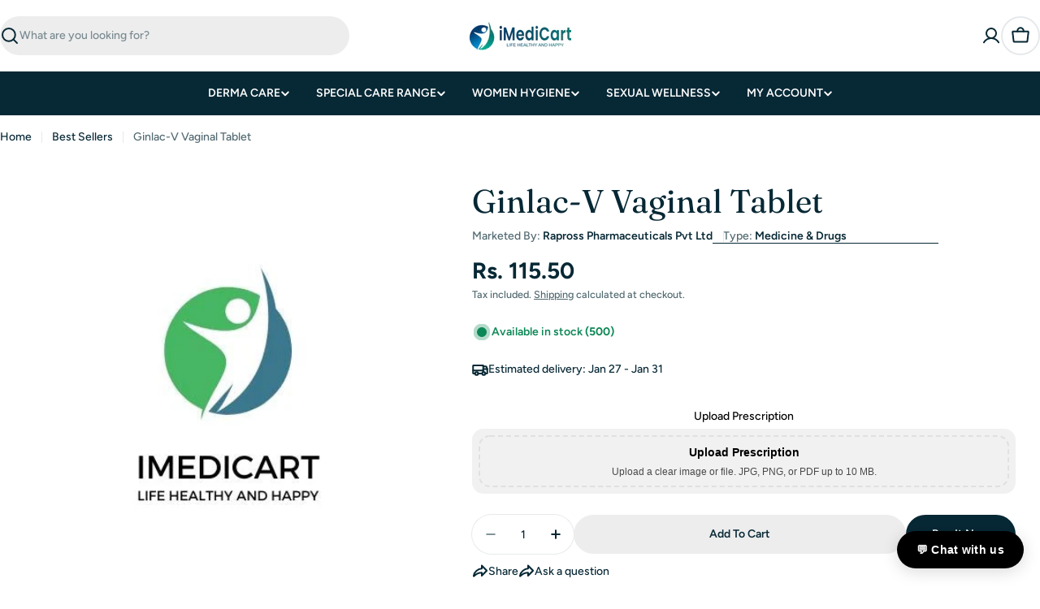

--- FILE ---
content_type: application/javascript
request_url: https://checkout.shopflo.co/stable/assets/page-CartWrapper-CgPeQBcM.js
body_size: 26
content:
import{j as t}from"./react-core-DSsBxFqC.js";import{z as s}from"./lib-BUMch6RA.js";import{E as f}from"./page-empty-cart-B96LEBEB.js";import{C as n}from"./page-cart-sDtPfzxF.js";import"./sentry-D9PZF-1o.js";(function(){try{var e=typeof window<"u"?window:typeof global<"u"?global:typeof globalThis<"u"?globalThis:typeof self<"u"?self:{},r=new e.Error().stack;r&&(e._sentryDebugIds=e._sentryDebugIds||{},e._sentryDebugIds[r]="f11fe7f0-25c1-4fc0-a6f0-38c6082c1d8f",e._sentryDebugIdIdentifier="sentry-dbid-f11fe7f0-25c1-4fc0-a6f0-38c6082c1d8f")}catch{}})();const p=()=>{const{state:{productType:e}}=s();return(()=>{switch(e){case"EMPTY_CART":return t.jsx(f,{});case"BACKGROUND_CART":case"CART":return t.jsx(n,{});default:return t.jsx(t.Fragment,{})}})()};export{p as C};
//# sourceMappingURL=page-CartWrapper-CgPeQBcM.js.map


--- FILE ---
content_type: text/javascript
request_url: https://cdn.shopify.com/extensions/019bb169-25d7-79bc-9795-52456db5988c/image-upload-test-25/assets/UppyImageEditor.core.js
body_size: 2071
content:
window.ImageUploadApp = window.ImageUploadApp || {};

window.ImageUploadApp.UppyImageEditor = class UppyImageEditor {
    constructor() {
        this.uppyInstance = null;
        this.currentCallback = null;
        this.currentCloseCallback = null;
        this.modalContainer = null;
        this.currentCropMode = null;
        this.circleStyleElement = null;
    }

    async initialize() {
        if (!window.ImageUploadApp.uppyLoader) {
            console.error('UppyLoader not found');
            return false;
        }

        await window.ImageUploadApp.uppyLoader.waitForReady();

        if (!window.Uppy) {
            console.error('Uppy not loaded');
            return false;
        }

        this._createModalContainer();
        return true;
    }

    _createModalContainer() {
        if (this.modalContainer) return;

        this.modalContainer = document.createElement('div');
        this.modalContainer.id = 'uppy-image-editor-modal';
        this.modalContainer.style.display = 'none';
        document.body.appendChild(this.modalContainer);
        
        this.circleStyleElement = document.createElement('style');
        this.circleStyleElement.id = 'uppy-circle-crop-style';
        document.head.appendChild(this.circleStyleElement);
    }

    async editImage(file, onComplete, cropMode = 'freeform', onClose) {
        if (!await this.initialize()) {
            console.error('Failed to initialize Uppy');
            return;
        }

        this.currentCallback = onComplete;
        this.currentCropMode = cropMode;
        this.currentCloseCallback = onClose;

        // Destroy previous instance if exists
        if (this.uppyInstance) {
            this.uppyInstance.close();
            this.uppyInstance = null;
        }

        // Create new Uppy instance
        this.uppyInstance = new window.Uppy.Uppy({
            id: 'uppyImageEditor',
            autoProceed: false,
            restrictions: {
                maxNumberOfFiles: 1,
                allowedFileTypes: ['image/*']
            }
        });

        // Add Dashboard plugin
        this.uppyInstance.use(window.Uppy.Dashboard, {
            inline: false,
            target: this.modalContainer,
            showProgressDetails: true,
            proudlyDisplayPoweredByUppy: false,
            height: 600,
            width: 900,
            closeModalOnClickOutside: true,
            closeAfterFinish: false,
            note: cropMode === 'circle' ? 'Edit your image - it will be cropped to a circle' : 'Edit your image and click "Done" when finished',
            autoOpenFileEditor: true
        });

        const cropperConfig = (cropMode === 'square' || cropMode === 'circle') ? {
            viewMode: 1,
            background: false,
            autoCropArea: 1,
            responsive: true,
            aspectRatio: 1,
            croppedCanvasOptions: {}
        } : {
            viewMode: 1,
            background: false,
            autoCropArea: 1,
            responsive: true,
            croppedCanvasOptions: {}
        };

        const actionsConfig = (cropMode === 'square' || cropMode === 'circle') ? {
            revert: true,
            rotate: true,
            granularRotate: true,
            flip: true,
            zoomIn: true,
            zoomOut: true,
            cropSquare: true,
            cropWidescreen: false,
            cropWidescreenVertical: false
        } : {
            revert: true,
            rotate: true,
            granularRotate: true,
            flip: true,
            zoomIn: true,
            zoomOut: true,
            cropSquare: true,
            cropWidescreen: true,
            cropWidescreenVertical: true
        };

        this.uppyInstance.use(window.Uppy.ImageEditor, {
            quality: 0.9,
            cropperOptions: cropperConfig,
            actions: actionsConfig
        });

        if (cropMode === 'circle') {
            this._enableCircleViewBox();
        } else {
            this._disableCircleViewBox();
        }

        // Handle upload complete
        this.uppyInstance.on('file-editor:complete', (updatedFile) => {
            console.log('File editor complete:', updatedFile);
            
            if (this.currentCropMode === 'circle') {
                this._applyCircleCrop(updatedFile);
            } else {
                this._handleEditComplete(updatedFile);
            }
        });

        // Handle cancel/close
        this.uppyInstance.on('dashboard:modal-closed', () => {
            if (this.currentCloseCallback) {
                this.currentCloseCallback();
            }
            this._cleanup();
        });

        // Convert FilePond file to Uppy-compatible format
        try {
            let fileData;

            if (file instanceof File || file instanceof Blob) {
                fileData = file;
            } else if (file.file) {
                fileData = file.file;
            } else {
                console.error('Invalid file format');
                return;
            }

            // Add file to Uppy
            const addedFile = this.uppyInstance.addFile({
                name: fileData.name || 'image.jpg',
                type: fileData.type || 'image/jpeg',
                data: fileData,
                source: 'Local'
            });

            console.log('File added to Uppy:', addedFile);

            // Open the dashboard
            this.modalContainer.style.display = 'block';
            const dashboard = this.uppyInstance.getPlugin('Dashboard');
            if (dashboard) {
                dashboard.openModal();

                // Replace Save button text with icon
                this._replaceSaveButtonWithIcon();

                // Automatically open image editor for the file
                setTimeout(() => {
                    const imageEditor = this.uppyInstance.getPlugin('ImageEditor');
                    if (imageEditor && addedFile) {
                        imageEditor.selectFile(this.uppyInstance.getFile(addedFile));
                    }
                    // Ensure save button icon is set after editor opens
                    this._replaceSaveButtonWithIcon();
                }, 100);
            }

        } catch (error) {
            console.error('Error adding file to Uppy:', error);
            this._cleanup();
        }
    }

    _enableCircleViewBox() {
        if (this.circleStyleElement) {
            this.circleStyleElement.textContent = `
                .cropper-view-box {
                    border-radius: 50% !important;
                    box-shadow: 0 0 0 1px rgba(255, 255, 255, 0.5) !important;
                }
                .cropper-face {
                    border-radius: 50% !important;
                }
            `;
        }
    }

    _disableCircleViewBox() {
        if (this.circleStyleElement) {
            this.circleStyleElement.textContent = '';
        }
    }

    _replaceSaveButtonWithIcon() {
        // Find the save button and replace text with icon only
        const saveButton = document.querySelector('.uppy-DashboardContent-save');
        if (saveButton) {
            // Clear all existing content (text, spans, etc.)
            saveButton.textContent = '';
            saveButton.innerHTML = '';
            
            // Add only the save icon SVG - no text
            saveButton.innerHTML = `
                <svg width="18" height="18" viewBox="0 0 24 24" fill="none" xmlns="http://www.w3.org/2000/svg" stroke="currentColor" stroke-width="2" stroke-linecap="round" stroke-linejoin="round">
                    <path d="M19 21H5a2 2 0 0 1-2-2V5a2 2 0 0 1 2-2h11l5 5v11a2 2 0 0 1-2 2z"/>
                    <polyline points="17 21 17 13 7 13 7 21"/>
                    <polyline points="7 3 7 8 15 8"/>
                </svg>
            `;
            
            // Ensure button styling is maintained
            saveButton.style.display = 'flex';
            saveButton.style.alignItems = 'center';
            saveButton.style.justifyContent = 'center';
            
            // Set up observer to prevent text from being added back
            if (!saveButton.dataset.observerAdded) {
                saveButton.dataset.observerAdded = 'true';
                const observer = new MutationObserver(() => {
                    // If text content appears, remove it and keep only SVG
                    const textNodes = Array.from(saveButton.childNodes).filter(
                        node => node.nodeType === Node.TEXT_NODE && node.textContent.trim()
                    );
                    if (textNodes.length > 0 || !saveButton.querySelector('svg')) {
                        saveButton.textContent = '';
                        saveButton.innerHTML = `
                            <svg width="18" height="18" viewBox="0 0 24 24" fill="none" xmlns="http://www.w3.org/2000/svg" stroke="currentColor" stroke-width="2" stroke-linecap="round" stroke-linejoin="round">
                                <path d="M19 21H5a2 2 0 0 1-2-2V5a2 2 0 0 1 2-2h11l5 5v11a2 2 0 0 1-2 2z"/>
                                <polyline points="17 21 17 13 7 13 7 21"/>
                                <polyline points="7 3 7 8 15 8"/>
                            </svg>
                        `;
                    }
                });
                observer.observe(saveButton, { childList: true, characterData: true, subtree: true });
            }
        }
    }

    _applyCircleCrop(editedFile) {
        const uppyFile = this.uppyInstance.getFile(editedFile.id);
        
        if (!uppyFile || !uppyFile.data) {
            console.error('Could not get file data for circle crop');
            this._handleEditComplete(editedFile);
            return;
        }

        const img = new Image();
        img.src = URL.createObjectURL(uppyFile.data);

        img.onload = () => {
            const size = Math.min(img.width, img.height);
            const canvas = document.createElement('canvas');
            const ctx = canvas.getContext('2d');

            canvas.width = size;
            canvas.height = size;

            const offsetX = (img.width - size) / 2;
            const offsetY = (img.height - size) / 2;

            ctx.beginPath();
            ctx.arc(size / 2, size / 2, size / 2, 0, Math.PI * 2);
            ctx.closePath();
            ctx.clip();

            ctx.drawImage(img, offsetX, offsetY, size, size, 0, 0, size, size);

            URL.revokeObjectURL(img.src);

            canvas.toBlob((blob) => {
                if (blob) {
                    this.uppyInstance.setFileState(editedFile.id, { 
                        data: blob,
                        size: blob.size
                    });
                    
                    this._handleEditComplete(editedFile);
                } else {
                    console.error('Failed to create circle crop blob');
                    this._handleEditComplete(editedFile);
                }
            }, uppyFile.type || 'image/png');
        };

        img.onerror = () => {
            console.error('Failed to load image for circle crop');
            URL.revokeObjectURL(img.src);
            this._handleEditComplete(editedFile);
        };
    }

    _handleEditComplete(editedFile) {
        if (this.currentCallback) {
            // Get the file from Uppy
            const uppyFile = this.uppyInstance.getFile(editedFile.id);

            if (uppyFile && uppyFile.data) {
                // Create a new File object from the edited data
                const newFile = new File(
                    [uppyFile.data],
                    uppyFile.name || 'edited-image.jpg',
                    { type: uppyFile.type || 'image/jpeg' }
                );

                this.currentCallback(newFile);
            } else {
                console.error('Could not get edited file data');
            }
        }

        this._cleanup();
    }

    _cleanup() {
        if (this.modalContainer) {
            this.modalContainer.style.display = 'none';
        }

        if (this.uppyInstance) {
            try {
                this.uppyInstance.close();
                this.uppyInstance = null;
            } catch (error) {
                console.warn('Error closing Uppy:', error);
            }
        }

        this._disableCircleViewBox();

        this.currentCallback = null;
        this.currentCropMode = null;
        this.currentCloseCallback = null;
    }

    destroy() {
        this._cleanup();

        if (this.modalContainer && this.modalContainer.parentNode) {
            this.modalContainer.parentNode.removeChild(this.modalContainer);
            this.modalContainer = null;
        }

        if (this.circleStyleElement && this.circleStyleElement.parentNode) {
            this.circleStyleElement.parentNode.removeChild(this.circleStyleElement);
            this.circleStyleElement = null;
        }
    }
};
